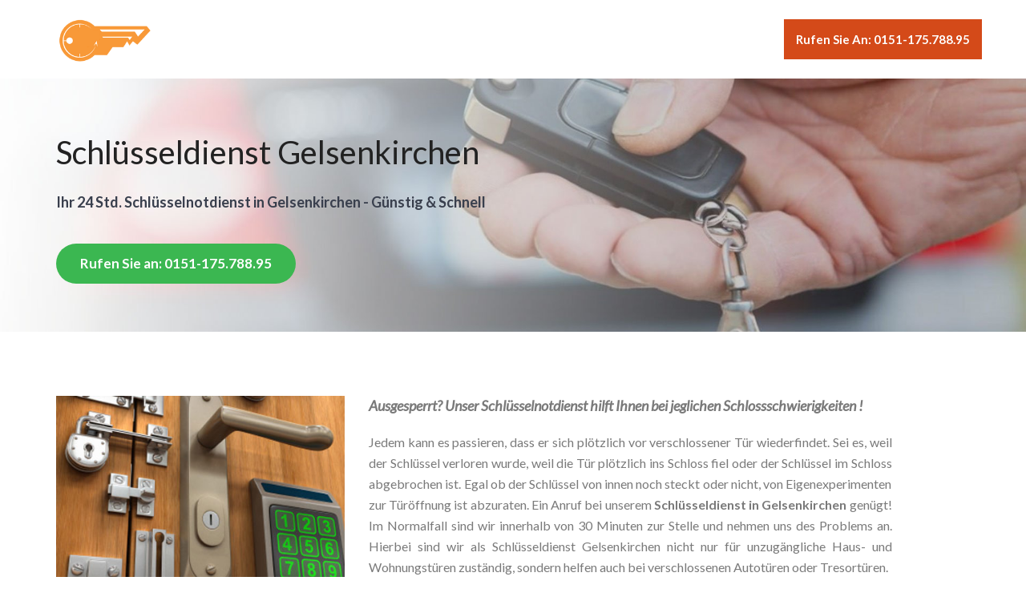

--- FILE ---
content_type: text/html; charset=UTF-8
request_url: https://schluesseldienst.work/gelsenkirchen
body_size: 13762
content:

<!DOCTYPE html>
<html lang="de-DE"> 
    <head>
        <meta charset="windows-1252">
        <meta http-equiv="X-UA-Compatible" content="IE=edge">
        <meta name="viewport" content="width=device-width, initial-scale=1">


<TITLE>Schl&uuml;sseldienst Gelsenkirchen -> Immer g&uuml;nstig, professionell & schnell</TITLE>
<META NAME="description" CONTENT="Schl&uuml;sseldienst Gelsenkirchen &#9742;  0151-175.788.95  &#9742; Wir sind Ihr g&uuml;nstiger und schneller Schl&uuml;ssel-Notdienst in Gelsenkirchen f&uuml;r T&uuml;r&ouml;ffnungen und Einbruchschutz-Sicherheitsberatungen">



<link rel="canonical" href="https://schluesseldienst.work/gelsenkirchen"/>
        <!-- Favicon -->
        <link rel="shortcut icon" href="../assets/images/favicon.png">

        <!-- Bootstrap -->
        <link href="../assets/bootstrap/css/bootstrap.min.css" rel="stylesheet">
        <link href="../assets/ionicons/css/ionicons.min.css" rel="stylesheet">        
        <link href="../assets/bower_components/flexslider/flexslider.css" rel="stylesheet">
        <!--main css file-->
        <link href="../assets/css/style.css" rel="stylesheet">
        <link href="../assets/css/color/blue.css" rel="stylesheet">
        <link href="../assets/css/responsive.css" rel="stylesheet">
	<link href="../DE/ratingfiles/ratings.css" rel="stylesheet" type="text/css" />
        <!-- HTML5 shim and Respond.js for IE8 support of HTML5 elements and media queries -->
        <!-- WARNING: Respond.js doesn't work if you view the page via file:// -->
        <!--[if lt IE 9]>
          <script src="https://oss.maxcdn.com/html5shiv/3.7.2/html5shiv.min.js"></script>
          <script src="https://oss.maxcdn.com/respond/1.4.2/respond.min.js"></script>
        <![endif]-->


<!-- Yandex.Metrika counter --> <script type="text/javascript" > (function(m,e,t,r,i,k,a){m[i]=m[i]||function(){(m[i].a=m[i].a||[]).push(arguments)}; m[i].l=1*new Date();k=e.createElement(t),a=e.getElementsByTagName(t)[0],k.async=1,k.src=r,a.parentNode.insertBefore(k,a)}) (window, document, "script", "https://cdn.jsdelivr.net/npm/yandex-metrica-watch/tag.js", "ym"); ym(53002741, "init", { clickmap:true, trackLinks:true, accurateTrackBounce:true, webvisor:true, trackHash:true }); </script> <noscript><div><img src="https://mc.yandex.ru/watch/53002741" style="position:absolute; left:-9999px;" alt="" /></div></noscript> <!-- /Yandex.Metrika counter -->
</head>

    <body data-spy="scroll">
        <!--pre-loader-->
        <div id="preloader"></div>
        <!--pre-loader-->
 

        <!--main menu-->
        <!-- Static navbar -->
        <header class="navbar navbar-inverse navbar-default navbar-fixed-top navbar-transparent">
            <div class="container">
                 
                <div class="navbar-header">
                     
                    <a class="navbar-brand" href="https://schluesseldienst.work"><img src="../assets/images/schluesseldienst.png" alt="schluesseldienst.work"></a>
                </div>
                <div id="navbar" class="navbar-collapse collapse">
                     

                    <ul class="nav navbar-nav navbar-right">
                        <li class=""><a href="tel:0151-175.788.95" class="btn btn-head">Rufen Sie an: 0151-175.788.95</a></li>
                    </ul>

                </div><!--/.nav-collapse -->

            </div><!--/.container-fluid -->
        </header>
        <!--end main menu-->

        <!--start header-->
        <section class="hero-screen background-2" id="home" data-stellar-background-ratio="0.5">
            <div class="container">
                <div class="row">

                    <div class="col-md-6 col-sm-6 col-xs-12 text-left xs-center">
                        <div class="space-60 hidden-xs hidden-sm"></div>

   
<h1>Schl&uuml;sseldienst Gelsenkirchen</h1>
<h2 class="sub-text" style="font-size: 18px;">Ihr 24 Std.   Schl&uuml;sselnotdienst in Gelsenkirchen - G&uuml;nstig & Schnell</h2>


   
                        <div class="buttons scroll-to">
                            <a href="tel:0151-175.788.95" class="btn btn-primary btn-lg btn-radius">Rufen Sie an: 0151-175.788.95</a>
                        </div>
                    </div>
                    
                   
                </div>
            </div>
        </section>
        <!--end main header-->  



           <section class="about-us " id="">
            <div class="space-80"></div>
            <div class="container">
                <div class="row">
                    <div class="col-sm-4">
                        
                        <img src="../assets/images/tueroeffnungen.png" alt="T&uuml;r&ouml;ffnungen vom Schl&uuml;sseldienst" class="img-responsive">

                    </div>
                    <div class="col-md-7 col-sm-8 col-xs-12">
                       <p class="lead"><strong>
  Ausgesperrt? Unser Schl&uuml;sselnotdienst hilft Ihnen bei jeglichen Schlossschwierigkeiten
  !
</strong>
                            </p>
                            <p style="text-align:justify;">
Jedem kann es passieren, dass er sich pl&ouml;tzlich vor verschlossener T&uuml;r wiederfindet. Sei es, weil der Schl&uuml;ssel verloren wurde, weil die T&uuml;r pl&ouml;tzlich 
ins Schloss fiel oder der Schl&uuml;ssel im Schloss abgebrochen ist. Egal ob der Schl&uuml;ssel von innen noch steckt oder nicht, von Eigenexperimenten zur 
T&uuml;r&ouml;ffnung ist abzuraten. Ein Anruf bei unserem <strong>Schl&uuml;sseldienst  in Gelsenkirchen</strong> gen&uuml;gt! Im Normalfall sind wir innerhalb von 30 Minuten 
zur Stelle und nehmen uns des Problems an. Hierbei sind wir als Schl&uuml;sseldienst  Gelsenkirchen nicht nur f&uuml;r unzug&auml;ngliche Haus- und Wohnungst&uuml;ren zust&auml;ndig, sondern helfen auch bei verschlossenen Autot&uuml;ren oder Tresort&uuml;ren.                        
                            </p>
                        
                        
                    </div>
                   
                </div>
            </div>
             <div class="space-60"></div>
        </section>

          <section class="features text-center gray-bg" id="features">
            <div class="space-80"></div>
            <div class="container">
 
<h3>Warum sollten Sie unsere Schl&uuml;sseldienst-Leistungen  in Gelsenkirchen in Anspruch nehmen?</h3>

                <div class="row">
                    <div class="col-md-4 col-sm-8 col-md-offset-0 col-sm-offset-2">
                        <div class="feature-item">
                            <i class="ion-speedometer"></i>
                            <h4>Schneller Not-Service</h4>
                            <p>Wir sind innerhalb von k&uuml;rzester Zeit bei Ihnen und leisten Ihnen eine schnelle Hilfe.</p>
                        </div>
                    </div>
                    <div class="col-md-4 col-sm-8 col-md-offset-0 col-sm-offset-2">
                        <div class="feature-item">
                            <i class="ion-wrench"></i>
                            <h4>Professionelle Hilfe</h4>
                            <p>Unsere Monteure helfen Ihnen schnell und kompetent durch jahrelange Erfahrung.</p>
                        </div>
                    </div>
                    <div class="col-md-4 col-sm-8 col-md-offset-0 col-sm-offset-2">
                        <div class="feature-item">
                            <i class="ion-cash"></i>
                            <h4>Faire Preise</h4>
                            <p>Wir helfen zu g&uuml;nstigen Preisen, da nur wirklich defekte Teile ausgetauscht werden.</p>
                        </div>
                    </div>
                </div>  <!-- /.row -->
                 
                 
            </div>
            <div class="space-80"></div>

            <div class="container">
                <div class="row">
                    <div class="col-sm-4">
                        
                        <img src="../assets/images/schluesselnotdienst.png" alt="Aufgaben f&uuml;r den Schl&uuml;sselnotdienst" class="img-responsive">

                    </div>
                    <div class="col-md-7 col-sm-8 col-xs-12 text-left">
                        
                        <div class="left-title margin-b-30">
<h2>Unsere weiteren Dienstleistungen</h2>
                        </div> 
<h3>Ein anderer Arbeitsbereich unseres  Dienstes  in Gelsenkirchen - Der Einbruchschutz</h3>
 <p style="text-align:justify;">
Die Entwicklung stagniert ebenso im Segment der Schlie&szlig;technik nicht.
 
Schlauen Kriminellen einen Schritt voraus zu sein ist ein anderer  Aspekt  unseres Services.
Zeitgem&auml;&szlig;e Kriminelle lassen sich von gew&ouml;hnlichen  Schlie&szlig;mechanismen nicht mehr parieren.
Vor diesem Hintergrund empfehlen wir Ihnen, sich ausf&uuml;hrlich  von unseren Fachm&auml;nnern  in Gelsenkirchen aufkl&auml;ren zu lassen.
Ehe das zugeschnittene Prozedere betreffend Ihres Schlie&szlig;systems diskutiert wird,  geht eine genaue Analyse der Sachverhalte vonstatten.
 
	Ebenso eine solide Sicherungsanlage kann durchaus noch zugeschnitten werden.
	</p>
                    </div>
                </div>
                <div class="row">
                    <div class="col-sm-4">
                        <img src="../assets/images/schluesseldienst-im-einsatz.png" alt="Schl&uuml;sseldienst im Einsatz" class="img-responsive">
                    </div>
                    <div class="col-md-7 col-sm-8 col-xs-12 text-left">
<h3>Was kostet  das - unser professioneller Service 
</h3>
 <p style="text-align:justify;">
Mit gro&szlig;er Wahrscheinlichkeit ist eine professionelle T&uuml;rnot&ouml;ffnung  in Gelsenkirchen sowie auch die fachgerechte Besprechung zu Ihrer Sicherheitstechnik preiswerter als Sie glauben!
Sprechen Sie uns im Vorfeld an  und wir schreiten erst zur Operation, wenn die finanziellen Standpunkte durchbesprochen wurden.
</p>
<h3>Gibt es andere noch etwas - unser Credo</h3>
 <p style="text-align:justify;">
Kundenzufriedenstellung und qualitativ hochwertige T&auml;tigkeit  zu anst&auml;ndigen Unkosten sind uns besonders wichtig.
Die Anstellung von stets fachm&auml;nnischem und ausgezeichnet trainiertem Personal ist unsere Gew&auml;hrleistung.
Besch&auml;digungen an T&uuml;r oder Schlo&szlig; zu verhindern, ist f&uuml;r uns h&ouml;chster Grundsatz, worauf ausgesprochen viel Augenmerk gelegt wird.
Grunds&auml;tzlich gelingt uns eine schadenfreie Eingangs&ouml;ffnung, unter Verwendung aktuellster Spezialwerkzeuge.
Unsere Spezialisten nehmen sich selbstverst&auml;ndlich Zeit f&uuml;r Sie und konsultiert ausdr&uuml;cklich, sowie unparteiisch zu allen Bedenken der Schlie&szlig;technik.
Bitte versuchen Sie unser Angebot und z&auml;hlen auch Sie k&uuml;nftig zu unserem zufriedenen Kundenkreis.
</p>
                   </div>
                </div>
 <p style="text-align:justify;">
Wir stehen Ihnen  in Gelsenkirchen pausenlos mit Rat und Tat zur Seite und freuen uns auf Ihren Anruf!
 </p>            </div>
             <div class="space-80"></div>
        </section>

 
        <!--Signup Form-->
        <section id="" class="cta  background-1">
            <div class="container">
                <div class="row">
                        
                    <div class="col-md-8 text-left">
                            
                            <h2 style="color: #fff;">Schnelle Hilfe vom Schl&uuml;sseldienst Gelsenkirchen</h2>
                            <p> Unsere freundlichen Monteure  in Gelsenkirchen helfen Ihnen im Notfall und dies schnell und g&uuml;nstig!</p>
                            <div class="space-30"></div>
                             <a href="tel:0151-175.788.95" class="btn btn-lg btn-primary btn-radius">Rufen Sie an: 0151-175.788.95</a>
                   </div>
                    <div class="col-md-4 col-sm-8 col-md-offset-0 col-sm-offset-2"><br>
                           
<div class="btn btn-lg btn-white btn-radius">
 <div class="srtgs" id="1"></div>
<div  itemscope itemtype="http://www.schema.org/LocalBusiness">
<meta itemprop="name" content="Schluesseldienst.work" />
<meta itemprop="email" content="info@schluesseldienst.work" />
<meta itemprop="url" content="https://schluesseldienst.work"/>
<meta itemprop="telephone" content="0151-175.788.95" />
<meta itemprop="image" content="https://schluesseldienst.work/assets/images/schluesseldienst.png" />
<div itemprop="aggregateRating" itemscope itemtype="http://www.schema.org/AggregateRating"> 
 <meta itemprop="itemReviewed" content="Schluesseldienst.work" />
 <span style="font-size: 12px">Unser Schl&uuml;sseldienst wurde durch</span>
 <span style="font-size: 12px" itemprop="ratingCount">165</span> 
 <span style="font-size: 12px"><br>Kunden bewertet mit</span>
 <span style="font-size: 12px" itemprop="ratingValue">4.8</span>
 <span style="font-size: 12px"> von </span>
 <span style="font-size: 12px" itemprop="bestRating">5</span>
 <span style="font-size: 12px" class="based-on">Sternen.<br></span> 
 <div align="right" style="font-size: 12px"><a href="../bewertung.php">Bewertung</a></div>        
 </div>
</div>
</div>


                    </div>

                </div>
            </div>
        </section>
        <!--end Signup Form-->





                <!--testimonials with slider-->
        <section id="testimonials" class="testimnials-slider" data-stellar-background-ratio="0.5" style="border-top: 5px solid #feb116">
            <div class="container">
                <div class="row">
                    <div class="col-md-12 text-center">
                        <div class="testimonial_slider">
                            <ul class="slides">

                                <li>
<strong>Postleitzahl-Bereiche vom Schl&uuml;sseldienst Gelsenkirchen:</strong> <p style="font-size: .67em; text-align:center; line-height:1.2;"> 45309, 45879, 45881, 45883, 45884, 45886, 45888, 45889, 45891, 45892, 45894, 45896, 45897, 45899, 45968         

           
<li><strong>Schl&uuml;sseldienst Gelsenkirchen in diesen Stra&szlig;en:</strong> Vogelsangstraße, Metterkampstraße, Im Quartiermeister, Schäferstraße, Gustav-Bär-Platz, Hertastraße, Uhlandstraße, Teltropsweg, Reinersweg, Elfriedenstraße, Ahlmannshof, Borkener Straße, Sparkassenstraße, Nienkampstraße, Am Schlagbaum, Gabelskamp, Fronenstraße, Feldhofstraße, Böningstraße, Haldenstraße, Weidekamp, Horster Straße, Feuerbachstraße, Kesselstraße, Westfalenstraße, Erichstraße, Rolandstraße, Terneddenstraße, Timmerbrinksweg, Gemenhof, Arndtstraße, Arminiusstraße, Brinkgartenstraße, Klockenbrink, Wallstraße, Turfstraße, Kiefernstraße, Tepeweg, Gewerkenstraße, Schwanenstraße, Franz-Hitze-Straße, Meraner Weg, Am Erlsberg, Grasreinerstraße, Gabelsbergerstraße, Siebenbürgenstraße, Flaßkampstraße, Lohmannshof, Elfenstraße, Erlestraße, Robertsweg, Boystraße, Arenaring 1, Schwindstraße, Braukämperhof, Hausfeld, Wildroßstraße, Schötmarer Straße, Große Hauwe, Lüttinghofallee, Evastraße, Kleiststraße, Küppersbuschstraße, Am Stadtgarten, Am Fettingkotten, Sedanstraße, Helenenweg, Luciagasse, Hohoffstraße, Am Rundhöfchen, Emmericher Straße, Schimmelstraße, Russellplatz, Kleine Heidestraße, Antonstraße, Manfredstraße, Abbendieksweg, Thomasstraße, Kanzlerstraße, Im Eichkamp, Am Kinnbach, Duvenacker, Plaggenweg, Flurstraße, Am Stadtwald, Borgmannshof, Hedwigstraße, Dorotheenstraße, Ahstraße, Amselweg, Am Luftschacht, Kirschblütenweg, Albenhausenstraße, Marienburger Straße, Delbrückstraße, Achternbergstraße, Blumenstraße, Hollacker, Nottkamphof, Dennewitzstraße, Regensburger Straße, Tilsiter Straße, Schemannstraße, Am Dördelmannshof, Alfred-Zingler-Straße, Grimberger Allee, Mährfeldstraße, Schachtweg, Kneebuschstraße, Goldbergplatz, Zollvereinstraße, Großmarkt, Bahnhofsvorplatz, Böckerstraße, Schlesischer Ring, Coburger Straße, Holtkamp, Sophienweg, Nienborger Weg, Hammerschmidtstraße, Rohlingstraße, Gießerstraße, Roßkamp, Uhlenwinkel, Landgrafenstraße, Friedrichstraße, Harpenstraße, Frankfurter Straße, Schützenstraße, Rüttgergasse, Hesterkampsweg, Johannastraße, Kopernikusstraße, Billerbecker Straße, Am Bahnhof, Ellaweg, Teplitzer Straße, Teichstraße, Seestraße, Angerweg, Am Schloßpark, Johann-Strauß-Weg, An der Rennbahn, Birkenkamp, Magdeburger Straße, Gecksheide, Wallheckenweg, Hohenstaufenallee, Rheinische Straße, Cranger Straße, Schüfflerheide, Wirknerstraße, Stettiner Straße, August-Brust-Straße, Bußmannstraße, Polsumer Straße, Lehenstraße, Ziegelstraße, Sauerlandstraße, Westerholter Straße, Mühlenbruchstraße, Im Eichholz, Möllerstraße, Velsenstraße, Nordstraße, Hans-Böckler-Allee, Ortelsburger Straße, Biele, Kristensweg, Röckskamp, Fohlenstraße, Gräffstraße, Am Katharinenwäldchen, Stallbergshof, Humboldtstraße, Grasmückenweg, Kupfergasse, Helenenstraße, Höchste Straße, Ochtruper Weg, Heihoffsweg, Schwäbische Straße, Ostfalenstraße, Rohlinghof, Sophienaustraße, Metzer Straße, Ihmenkampsweg, Bahnhofstraße, Grothusstraße, Jenbacher Straße, Ottilienstraße, Emmastraße, Scharbrink, Vom-Stein-Straße, Forstweg, Im Bockenfeld, Sankt-Barbara-Straße, Rotthauser Straße, Margaretenhof, Rottmannsiepe, Neustadtplatz, Wedelstaedtstraße, Werftstraße, Ackerstraße, Liegnitzer Straße, Wiesmannstraße, Insterburger Straße, Moritzstraße, Volminghof, Finefrau, Schüttlakenstraße, Schalker Straße, Blumendelle, Hüttweg, Hüttwiese, Im Föckingsfeld, Altes Pastorat, Gildenstraße, Feldmarkstraße, Johannesstraße, Turmstraße, Rottwinkel, Rückertstraße, Kortmannstraße, Schreinerstraße, Pommernstraße, Striegauer Weg, Asbeckstraße, Engernstraße, Grünstraße, Am Schäperskotten, Königswiese, Hagenbredde, Erlenkamp, Kiebitzstraße, Krummer Weg, Wiehagen, Harthorststraße, Gubener Straße, An der Ziegelei, Hobackestraße, Bettinaweg, Schoppenkamp, Burgsteinfurter Straße, Kistenweg, Parallelstraße, Schwarzer Weg, Ekhofstraße, Fichtenstraße, Oberfeldinger Straße, Krammwinkel, Claesdelle, Bozener Straße, Knippinckstraße, Poststraße, Hölscherstraße, Horstmarer Weg, Alfredstraße, Auf der Kämpe, Auf Böhlingshof, Florastraße, Grimbergstraße, Vandalenstraße, Grenzwinkel, Damaschkestraße, Rotthauser Markt, Kleine Sichel, Annaweg, Pottenort, Arminstraße, Hechelstraße, Schellstraße, Angerburger Straße, Lazarettstraße, Barenscheidstraße, Rügenstraße, Paulinenstraße, Nienhofstraße, Sonnenscheinstraße, Bruchstraße, Helene-Weber-Weg, Graslitzer Straße, Augustin-Wibbelt-Straße, Urban-von-Vorst-Weg, Pantaleonshof, Koesfeld, Am Feldbusch, Leipziger Straße, Querschlag, Valentinstraße, Laarstraße, Rudolfstraße, Paulstraße, Preußenstraße, Benzstraße, Vohwinkelstraße, Chaudronstraße, Ulmenstraße, Bruktererstraße, Op de Bredde, Wortmannshof, Prinzenstraße, Darler Heide, Auguststraße, Arenaring, Am Stadthafen, Flöz Dickebank, Hultschiner Straße, Fürstenbergstraße, Holbeinstraße, Wielandstraße, Emilienstraße, Hölting, Große Sichel, Schlüterstraße, Carl-Mosterts-Straße, Altendorfer Straße, Auf'm Wasserkamp, Hövelmannstraße, Ostring, Gretchenweg, Zur Lohmühle, Kalthofstraße, Bismarckstraße, Denneborgsweg, In den Erlen, Nikolaus-Ehlen-Straße, Dickmannsweg, Seppenrader Straße, Buer-Gladbecker-Straße, Wilhelm-Johow-Straße, Breslauer Straße, Scharenweg, Willy-Brandt-Allee, Hermann-Löns-Straße, Kösliner Straße, Marie-Juchacz-Weg, Königsberger Straße, Brößweg, Schonnebecker Straße, Im Spaten, Hermannstraße, Herzogstraße, Meinberger Straße, Blomberger Weg, Burgmühlenhof, Hegemannsweg, Beckmannsweg, Hauffstraße, Von-der-Recke-Straße, Schultestraße, Peterstraße, Juliusweg, Sutumer Brücken, Kattegatstraße, Hattinger Straße, Josefinenstraße, Neumarkt, Weskampstraße, Raiffeisenstraße, Beskenstraße, Krähenbrinkstraße, Lothringer Straße, Schumannstraße, Kurze Straße, Edgarstraße, Immermannstraße, Kriemhildstraße, Wandelsweg, Drakestraße, Tannenbergstraße, Bürgerstraße, Karl-Meyer-Straße, Bergackerstraße, Im Gartenbruch, Holtwiesche, Devensstraße, Chattenstraße, Dammstraße, Fette Wiese, Paul-Schossier-Weg, Robert-Schmidt-Straße, Arenfelsstraße, Rockenstraße, Hubertushof, Heinrich-Lackmann-Straße, Beisenstraße, Halterner Straße, Braukämperstraße, Rothemannstraße, Amalienstraße, Kraspothshöhe, Eickenscheidtstraße, Am Graffweg, Josef-Breuckmann-Weg, Driburger Straße, Cheruskerstraße, Lohebleckstraße, Pawiker Straße, Am Eichenbusch, Parkallee, Bruchwiesenweg, Heimgarten, Pannschoppenstraße, Robinienhof, Borgswiese, Lindemannsweg, Holthauser Straße, Väthstraße, Kolbstraße, Schernerweg, Gysenbergstraße, Tönshof, Schönauer Straße, In der Luchte, Mittelstraße, Eibenstraße, Eggemannstraße, Gerhardstraße, Buschgrundstraße, Brinkmannsweg, Salzufler Straße, Ludwig-Erhard-Straße, Lippspringer Straße, Heistraße, Steinheimer Straße, Schmiedestraße, Bromberger Straße, Flöz Sonnenschein, Görtzhof, Mittorpstraße, Kalverkampsweg, Am Spritzenhaus, Gräftenhof, Weißenburger Straße, Bottroper Straße, Strumannstraße, Hohenzollernstraße, Brockskampweg, Robergstraße, Hertener Straße, Marthaweg, Rottstraße, Schubertstraße, Vredener Straße, Scheideweg, Erigasse, Antoniusstraße, Wörthstraße, Fennbusch, Bussardhof, Agnesstraße, Im Meldegang, Kaulbachstraße, Theodor-Fliedner-Straße, Herkendellstraße, Drechslerstraße, In der Ruenhege, Hügelstraße, Ferdinandstraße, Lengericher Straße, Düppelstraße, Hohenfriedberger Straße, Albrechtstraße, Schievenstraße, Vattmannstraße, Buerer Straße, Möllmannsweg, Hugostraße, Kufsteiner Straße, Hüller Mühle, Deichstraße, Kühlingsweg, Rungenbergstraße, Kornkamp, Weidenstraße, Pierenkemperstraße, Wacholderstraße, Hansemannstraße, Lüdemannsweg, Lilienthalstraße, Alter Schulgarten, Pothmannstraße, Ludwig-Dürr-Weg, Spinnstuhl, Kirchstraße, Eulenbusch, Nollendorfstraße, Büscherstraße, Oswaldstraße, Egerplatz, Im Mühlenfeld, Elsässer Straße, Möntingplatz, Friesenstraße, Hasseler Straße, Hestermannstraße, Auf der Reihe, Walpurgisstraße, Braunschweiger Straße, Theodorstraße, Schillerstraße, Strumannshof, Idastraße, Niermannsweg, Zum Ehrenmal, Heßlerstraße, Alleestraße, Grabbestraße, Kückelmannshof, An den Flachskuhlen, Hafenstraße, Borkenbergestraße, Im Binsenkamp, Hafenbahnstraße, Alexander-von-Humboldt-Straße, Winkelbuschweg, Grillostraße, Heidestraße, Rosenstraße, Flachsbachstraße, Asternwinkel, Trinenkamp, Ovellackerhof, Mathiasweg, Abbendiekshof, Knappschaftsstraße, Torgauer Straße, Neumarktgasse, Bertastraße, Nordring, Waltraudstraße, Mühlenstraße, Caubstraße, Am Schillerplatz, Markusstraße, Ressestraße, Siegfriedstraße, Wiesenstraße, Bokermühlstraße, Seitenstraße, Jägerstraße, Lenaustraße, Sentaweg, In der Heide, Woerdestraße, Johannstraße, Grollmannstraße, Mühlbachstraße, Bühlweg, Rheinelbestraße, Schulz-Briesen-Straße, Leinstraße, Emschermulde, Ekertstraße, Allmendenweg, Oststraße, Marschallstraße, Jahnstraße, Kreuzstraße, Sandstraße, Pastor-Franke-Straße, Sellmannsbachstraße, Wendenhof, Meisterweg, Torstraße, Eulerstraße, Kleiweg, Zum Markt, Windhukstraße, Giebelstraße, Hardenbergstraße, Möckernstraße, Engelbertstraße, Skagerrakstraße, Stockacker, Voßweg, Otto-Hue-Straße, Laurentiushöfe, Goldbergstraße, Pannhütte, Löchter, Pfefferackerstraße, Rochusgasse, Schlosserstraße, Trautenauer Straße, Akazienstraße, Siepenstraße, Arnoldstraße, Blindestraße, Marienhof, Straßburger Weg, Wolfstraße, Baulandstraße, Freytagstraße, Lindenstraße, Pfalzstraße, Hansastraße, Riddershof, Schwarzbachstraße, Alter Markt, Hoffeldstraße, Brunhildenweg, Klarastraße, Altmarkt, Grabenstraße, Schevenstraße, Xantener Straße, Am Picksmühlenteich, Kampstraße, Zweckeler Straße, Gartmannshof, Lessingstraße, Halfmannsweg, Bogenstraße, Schmalhorststraße, Heinrichstraße, Terkampstraße, Richardstraße, Gedingeweg, Kleine Kolonie, Josefstraße, Robert-Koch-Straße, Haydnstraße, Vittinghoff-Siedlung, Wilhelm-Busch-Straße, Lindenhof, Fischerstraße, Festweg, Pastoratstraße, Arendtstraße, Wembkenstraße, Ehmsenhof, Am Wildgatter, Dillbrinkstraße, Knappenstraße, Giselaweg, Klusenkamp, Geschwisterstraße, Oekentorpsweg, Walpurgishof, Egonstraße, Schlagenheide, Heegestraße, Pauluskirchplatz, Südstraße, Propst-Wenker-Straße, Hochkampstraße, Haus-Hamm-Straße, Adlerstraße, Ludgeristraße, Lerckenshof, Steinmetzstraße, Wilhelminenstraße, Sutumerfeldstraße, Devesestraße, Am Echstekamp, Olfener Straße, Im Kämpchen, Urbanusstraße, Ibbenbürener Straße, Reckfeldstraße, Laurentiusstraße, Adenauerallee, Bachstelzenweg, Holtkamphof, Schöffenstraße, Allensteiner Straße, Lange Straße, Fürstinnenhof, Im Busche, Schwedenstraße, Nüthenshof, Karlstraße, Strickerstraße, Dieselstraße, Strundenstraße, Im Lindacker, Sankt-Urbanus-Kirchplatz, Steinfurthhof, Eckenerstraße, Ludwig-Richter-Straße, Baldurstraße, Haunerfeldstraße, Kronprinzenstraße, Zum Lanferbach, Brunostraße, Marienfriedstraße, Hasloher Weg, Iltisweg, Nattmannsweg, Ophofstraße, Vestische Straße, Kilianstraße, Kurt-Schumacher-Straße, Exterbruch, Am Spinnweg, Flachsstraße, Koppelstraße, Hubertusstraße, Im Duggenbusch, Hohensteiner Straße, Remmelskamp, Claire-Waldoff-Straße, Julius-Frisch-Straße, Schlägelstraße, Im Rocken, Luitpoldstraße, Franziskusstraße, Flachshof, Luisenstraße, Franzstraße, Hoffmannstraße, Am Freistuhl, Alter Plutoweg, Dürerstraße, Eschweilerstraße, Heimat, Olgastraße, Linnenkampshof, Posener Straße, Auf der Hardt, Auf dem Graskamp, Pastor-Saß-Straße, Rühlsheide, Brockhoffstraße, Heysestraße, Legdener Straße, Zweihäuserweg, Viktoriastraße, Herner Straße, Taubenstraße, Fürstenbergsiedlung, Fritz-Reuter-Straße, Magdalenenstraße, Emanuelstraße, Märkische Straße, Hanfstraße, Hüttenstraße, Gorch-Fock-Weg, Hanfhof, Am Stäfflingshof, Elisenstraße, Almastraße, Hildegardstraße, Gerhart-Hauptmann-Straße, Wiedehopfstraße, Berkelstraße, Emker Rott, Ottestraße, Andreasstraße, Fuchsloch, Lucasstraße, Steinfurthstraße, Zum Rungenberg, Wodanstraße, Wildenbruchstraße, Overhofstraße, Brunnengasse, Erdbrüggenstraße, Iburger Straße, Zeppelinallee, Fleischerstraße, Kranefeldstraße, Burgstraße, Greifswalder Straße, Waterbergstraße, Lüttkebergstraße, Horner Straße, Daimlerstraße, Schüngelkamp, Niefeldstraße, Am Goldberg, Schüngelbergstraße, Johanniterstraße, Sternstraße, Aschenbrockallee, Dessauerstraße, Kirchhellenstraße, Zehntenstraße, Alsenstraße, Reginaweg, Hördeweg, Im Bahnwinkel, Diesterwegstraße, Cäcilienhof, Bruchwiesenring, Kleiner Kamp, Zum Vestiaturm, Hochstraße, Nateweg, Hedwigplatz, Melanchthonstraße, Heinrich-Heine-Straße, Ginsterweg, Hollmannsweg, Schmelzerstraße, Cäcilienstraße, Spichernstraße, Tiefbachstraße, Im Kerkenbusch, Heidelberger Straße, Sudetenstraße, Ernestinenstraße, Stephanstraße, Hochofenstraße, Bülsestraße, Neustraße, Verbindungsstraße, Hobergstraße, Ahornstraße, Wildbahn, Wittekindstraße, Löchtergarten, Metelener Weg, Kolberger Straße, Glückaufstraße, Auf dem Dreisch, Surkampstraße, Tangastraße, Von-Schenkendorf-Straße, Stegemannsweg, Beethovenstraße, Uhlenbrockstraße, Mannesmannstraße, Schwarzmühlenstraße, Uhustraße, Küpershof, Nikolaus-Groß-Straße, Feldhauser Straße, Belforter Straße, Münchener Straße, Wiemannsweg, Surressestraße, Koloniestraße, Ilsegasse, Eppmannsweg, Grieseplatz, Schmidtmannstraße, Gartenkamp, Springemarkt, Vierhöfeweg, Bechsteinstraße, Andersenstraße, Im Brömm, Wickingstraße, Stadtlohner Straße, Kanalstraße, Katzbachstraße, Franzisstraße, Hülser Straße, Adalbertstraße, Overwegstraße, Görresstraße, Brauckstraße, Röhrenstraße, Weberstraße, Erlenbruch, Im Hufschmied, Kuhlmannsweg, Kärntener Ring, Tulpenwinkel, Dörmannsweg, Am Schlachthof, Deutzer Straße, Poensgenstraße, Schlanger Straße, Ludwigstraße, Hiberniastraße, Bochumer Straße, Kettelerstraße, Kleine Straße, Eschfeldstraße, Frankampstraße, Liboriusstraße, Heckenstraße, Schulte-im-Hofe-Platz, Albertstraße, Goldammerweg, Dachsweg, Am Markenwald, Herzfelder Straße, An der Brache, Backemstraße, Ossenkamp, Dickampshof, Gronauer Straße, Boniver Straße, Winkelmannshof, Lückshofstraße, Honigmannstraße, Maybachstraße, Hahnenbachstraße, Flutgrabenweg, Nelkenwinkel, Uechtingstraße, Telgter Straße, Hartmannstraße, Marienstraße, Heinrichplatz, ßckendorfer Straße, Georgstraße, Vereinsstraße, Steigerstraße, Teutstraße, Waterloostraße, Grothofsweg, Koststraße, Theodor-Otte-Straße, Ilsestraße, Im Bühl, Adamshof, Möckernhof, Am Südfriedhof, Am Rosenhügel, Margarete-Haferkamp-Straße, Langemarckstraße, Werdener Straße, Sydowstraße, Dorstener Straße, Westfalenplatz, Robert-Geritzmann-Höfe, Düsingweg, Spindelstraße, Lützowstraße, Markgrafenstraße, Im Rosenhag, Eichenstraße, Marderweg, Nienhausenstraße, Gasstraße, Marktstraße, Irmgardstraße, Hagemannshof, Frobeniusstraße, Spiekermannstraße, Fersenbruch, Scherkampsweg, Feldhag, Karnaper Straße, Lärchenstraße, Am Wedem, Friedhofstraße, Lembecker Straße, Mulvanystraße, Droste-Hülshoff-Straße, Falbenstraße, Nollenpad, Greitenhuck, Kolmarstraße, Im Sundern, Brauckmannsweg, Emdener Straße, Innsbrucker Straße, Forsthauswinkel, Wetterstraße, Ulrichstraße, Gudrunweg, Schweidnitzer Straße, Funkenburg, Wanner Straße, Imbuschstraße, Haverkampstraße, Nollenlinde, Gantenbergsweg, Weindorfstraße, Blindschacht, Darler Straße, Zum Bauverein, Branderheide, Elbinger Weg, Luggendelle, Goethestraße, Grüner Weg, Sachsenstraße, Memeler Straße, Eichendorffstraße, Wittenberger Straße, Sellhorststraße, Dülmener Straße, Bergkamp, Zum Hauptfriedhof, Grawenhof, Schinkelstraße, Propsteiweg, Hüller Straße, Lüttinghofstraße, Ottostraße, Springbachgasse, Schmollerstraße, Paul-Klee-Straße, Breilstraße, Warendorfer Straße, Oberscholvener Straße, Margaretenstraße, Mausegatt, Schnorrstraße, Obererle, Haselnußweg, Detmolder Straße, Grütershof, Emmyweg, Thorner Platz, Löhstraße, Ovellackerweg, Weseler Straße, Middelicher Straße, Rekenhof, Paulusstraße, Hasenbaum, Wetterweg, Brennenkampstraße, Marferdingstraße, Reichenberger Straße, Bannizastraße, Garnstraße, Dörnenkampsweg, Am Hesterkamp, Sperberstraße, Weidwall, Maelostraße, Beckeradsdelle, Rembrandtstraße, Röttgersweg, Schlenkhoffstraße, Junkerweg, Karl-Schwesig-Straße, An den Schleusen, Osterfeldstraße, Elsa-Brandström-Straße, Frankenhof, Am Maibusch, Nesselrodeweg, Industriestraße, Brückenstraße, Haidekamp, Katernberger Straße, Krayer Straße, Drosteweg, Im Winkel, Schloß Grimberg, Backskamp, Hagebuttenstraße, Königgrätzer Straße, Saarbrücker Straße, Ottilienaustraße, Ebertstraße, Sperlingsgasse, Tiemannsweg, Dickampstraße, Uteweg, Emmerskamp, Im Lörenkamp, Maximilianstraße, Schaffrathstraße, Stiftstraße, Hippolytusstraße, Femestraße, Ebersteinstraße, Hüchtebrockstraße, Kannenstraße, Lohfeldstraße, An der Landwehr, Kurfürstenstraße, Munckelstraße, Am Schifersberg, Zechenstraße, Plauener Straße, Waldemarstraße, Flöttestraße, Möntingstraße, Brockskamp, Baumeistersweg, Althoffstraße, Hellkampstraße, Alldieckstraße, Uferstraße, Boberstraße, Burgmühlenweg, Börnestraße, Romanusstraße, Strauchweg, Aldenhofstraße, Essener Straße, Ingridstraße, Bockelkampshof, Plutostraße, Schleusenstraße, Ahauser Straße, Leuthenstraße, Stralsunder Straße, Grimmstraße, Krahwinkel, Klosterstraße, Kerkhofsweg, Steeler Straße, Flöz Gretchen, Wittener Straße, Bocholter Straße, Lohmühlenstraße, Klapheckenhof, Bergmannsglückstraße, Linnenbrinksweg, Roeckstraße, Raesfelder Straße, Pöppinghausstraße, Kronenstraße, Friedenstraße, Greitenstieg, Hauptstraße, Laarmannshof, Ellinghorst, Westerkappelner Straße, Breite Straße, Freiligrathstraße, Herforder Straße, Gottfriedstraße, Büningshof, Ulfkotter Straße, Scheffelstraße, Danziger Straße, Im Neuen Kamp, Barntruper Straße, Schlangenwallstraße, Liebfrauenstraße, Fröbelstraße, Christinenstraße, Steinrottstraße, Rupenburgstraße, Buerelterstraße, Nansenstraße, Holtgrawenstraße, Lüthgenstraße, Buddestraße, Bergstraße, Wittkampstraße, Pillauer Weg, Düttingstraße, Stifterstraße, Diesingweg, Coesfelder Straße, Stratmannshof, Mehringstraße, Wulfenhof, Linnefantstraße, Stolzestraße, Thomas-Morus-Weg, Schillstraße, Virchowstraße, Bachstraße, Bronnerstraße, Nettelbuschweg, Munscheidstraße, Brennackerstraße, Bleckstraße, Udostraße, Oskarstraße, Am Bergerot, Sobbehof, Eduardstraße, Am Koprath, Landecker Straße, Mentzelstraße, Gertrudstraße, Krokuswinkel, Osterkampsweg, Kostgenstraße, Meisenweg, Hagenstraße, Auf dem Bettau, Bunzlauer Straße, Auf dem Winkel, Wittkampshof, Ortrudstraße, Neidenburger Straße, Bergmannstraße, Fürstinnenstraße, Emscherstraße, Händelstraße, Wilhelmine-Victoria-Straße, Tondernstraße, Fünfhäuserweg, Ruhrstraße, Henri-Dunant-Straße, Kleine Emscherstraße, Paßmannstraße, Urnenfeldstraße, Eylauer Ring, Buschweg, Stormstraße, Hakenstraße, Krachtstraße, Gustavstraße, Feldstraße, Pfeilstraße, Franz-Bielefeld-Straße, August-Schmidt-Platz, Im Emscherbruch, Dresdener Straße, Dornstraße, Nordsternstraße, Mörikestraße, Gartenstraße, Voehdestraße, Bornstraße, Lockhofstraße, Am Mühlenteich, Ringstraße, Im Schlienkamp, Timpenkamp, Wallotstraße, Schlesierstraße, Rheiner Straße, Ravensbergstraße, Unkelstraße, Emil-Zimmermann-Allee, Leithestraße, Malteserstraße, Frankenstraße, Niggemeyerstraße, Jägerfort, Consolstraße, Am Kampholz, Hegerothsweg, Brakestraße, Jakobstraße, Roggenkampsweg, Von-Oven-Straße, Kapellenstraße, Kampmannsweg, Hüssener Straße, Zimmerstraße, Schwalbenstraße, Bärenkampstraße, Wiebringhausstraße, Steinkuhle, Am Bugapark, Am Alten Wasserwerk, Geusenkamp, Buchenstraße, Ernst-Max-Gey-Straße, Brahmshof, Walzerstraße, Im Hirschwinkel, Herbertstraße, Waldstraße, Wegenerstraße, Auf dem Schollbruch, Lasthausstraße, Vinckestraße, Sondernkamp, Buchfinkenweg, Neuer Weg, Schalker Markt, Holzbachstraße, De-la-Chevallerie-Straße, Gotenstraße, Rudelgasse, Heinrich-Brandhoff-Straße, Lemgoer Straße, Brüggemannstraße, Dahlacker, Anholter Straße, Beckeradstraße, Springestraße, Hinter Behmers Hof, Lösterfeldweg, Marbeckhof, Germanenstraße, Schloßstraße, Münsterstraße, Katharinastraße, Elisabethstraße, Dickampsweg, Herdstraße, Recklinghauser Straße, Blackmannshof, Vogelherd, Herderstraße, Drosselgasse, Querstraße, Cottbuser Straße, Kleine Hauwe, Hilgenboomstraße, Rademachersweg, Hölderlinstraße, Marler Straße, Grenzstraße, Markgrafenhof, Ewaldstraße, Sienbeckstraße, Ostermannstraße, Talstraße, Sellmannshof, Ostpreußenstraße, Raabestraße, Wetterschacht, Lortzingstraße, Nottkampstraße, Ortbeckstraße, Ernst-Kuzorra-Platz, Tossestraße, An der Gräfte, Krefelder Straße, Gallwiestraße, Am Dahlbusch, Ehmsenstraße, Filchnerstraße, Wilhelmstraße, Bahnstraße, Horster Mark, Moorkampstraße, Ravenbusch, Manusstraße, Parkstraße, Leinhof, Tecklenburger Straße, Körnerstraße, Hackhorststraße, Huelsmannstraße, Alemannenstraße, Rombergskamp, Tomsonstraße, Rappenstraße, Karl-Wagenfeld-Weg, Lanferbruchstraße, Mechtenbergstraße, Richard-Wagner-Straße, Augustastraße, Nollenkamp, Am Markt, Fasanenstraße, Albert-Schweitzer-Straße, Rathausplatz, Agathagasse, Lisztstraße, Knappschaftshof, Hans-Sachs-Straße, Bösingfelder Straße, Breddestraße, Pramestraße, Karolinenstraße, Braubauerschaft, Cramerweg, Dettmershof, Goorshof, Habichtsweg, Howeg, Klowerkamp, An der Friedweide, Markenstraße, Mozartstraße, Sonnenhof, Kämpershof, Husemannstraße, Ruhrstraße 3, Mathildenweg, Angelnstraße, Ritterstraße, Rudolf-Bertram-Platz, Schulstraße, Bulmker Straße, Phönixstraße, Oemkenstraße, Königstraße, Isoldenstraße, Weststraße, Konradstraße, Neuhüller Straße, Finkenweg, Endemannstraße, Marienweg,  ...
</p></li>     
                       
                                <li>


<a href="https://schluesseldienst.work/hagen" title="Schl&uuml;sseldienst Hagen">Schl&uuml;sseldienst Hagen</a>: Unsere Monteure sind auch in Hagen f&uuml;r Sie da.<br>
<a href="https://schluesseldienst.work/solingen" title="Schl&uuml;sseldienst Solingen">Schl&uuml;sseldienst Solingen</a>: Unsere Monteure sind auch in Solingen f&uuml;r Sie da.<br>
<a href="https://schluesseldienst.work/remscheid" title="Schl&uuml;sseldienst Remscheid">Schl&uuml;sseldienst Remscheid</a>: Unsere Monteure sind auch in Remscheid f&uuml;r Sie da.<br>
<a href="https://schluesseldienst.work/oberhausen" title="Schl&uuml;sseldienst Oberhausen">Schl&uuml;sseldienst Oberhausen</a>: Unsere Monteure sind auch in Oberhausen f&uuml;r Sie da.<br>
<a href="https://schluesseldienst.work/muenster" title="Schl&uuml;sseldienst Münster">Schl&uuml;sseldienst Münster</a>: Unsere Monteure sind auch in Münster f&uuml;r Sie da.<br>
<a href="https://schluesseldienst.work/muelheim-an-der-ruhr" title="Schl&uuml;sseldienst Mülheim an der Ruhr">Schl&uuml;sseldienst Mülheim an der Ruhr</a>: Unsere Monteure sind auch in Mülheim an der Ruhr f&uuml;r Sie da.<br>
<a href="https://schluesseldienst.work/moenchengladbach" title="Schl&uuml;sseldienst Mönchengladbach">Schl&uuml;sseldienst Mönchengladbach</a>: Unsere Monteure sind auch in Mönchengladbach f&uuml;r Sie da.<br>
<a href="https://schluesseldienst.work/leverkusen" title="Schl&uuml;sseldienst Leverkusen">Schl&uuml;sseldienst Leverkusen</a>: Unsere Monteure sind auch in Leverkusen f&uuml;r Sie da.<br>
<a href="https://schluesseldienst.work/krefeld" title="Schl&uuml;sseldienst Krefeld">Schl&uuml;sseldienst Krefeld</a>: Unsere Monteure sind auch in Krefeld f&uuml;r Sie da.<br>
<a href="https://schluesseldienst.work/koeln" title="Schl&uuml;sseldienst Köln">Schl&uuml;sseldienst Köln</a>: Unsere Monteure sind auch in Köln f&uuml;r Sie da.<br>
<a href="https://schluesseldienst.work/herne" title="Schl&uuml;sseldienst Herne">Schl&uuml;sseldienst Herne</a>: Unsere Monteure sind auch in Herne f&uuml;r Sie da.<br>
<a href="https://schluesseldienst.work/hamm" title="Schl&uuml;sseldienst Hamm">Schl&uuml;sseldienst Hamm</a>: Unsere Monteure sind auch in Hamm f&uuml;r Sie da.<br>
<a href="https://schluesseldienst.work/wuppertal" title="Schl&uuml;sseldienst Wuppertal">Schl&uuml;sseldienst Wuppertal</a>: Unsere Monteure sind auch in Wuppertal f&uuml;r Sie da.<br>
<a href="https://schluesseldienst.work/essen" title="Schl&uuml;sseldienst Essen">Schl&uuml;sseldienst Essen</a>: Unsere Monteure sind auch in Essen f&uuml;r Sie da.<br> 
<a href="https://schluesseldienst.work/duisburg" title="Schl&uuml;sseldienst Duisburg">Schl&uuml;sseldienst Duisburg</a>: Unsere Monteure sind auch in Duisburg f&uuml;r Sie da.<br> 
<a href="https://schluesseldienst.work/duesseldorf" title="Schl&uuml;sseldienst Düsseldorf">Schl&uuml;sseldienst Düsseldorf</a>: Unsere Monteure sind auch in Düsseldorf f&uuml;r Sie da.<br> 
<a href="https://schluesseldienst.work/dortmund" title="Schl&uuml;sseldienst Dortmund">Schl&uuml;sseldienst Dortmund</a>: Unsere Monteure sind auch in Dortmund f&uuml;r Sie da.<br> 
<a href="https://schluesseldienst.work/bottrop" title="Schl&uuml;sseldienst Bottrop">Schl&uuml;sseldienst Bottrop</a>: Unsere Monteure sind auch in Bottrop f&uuml;r Sie da.<br> 
<a href="https://schluesseldienst.work/bonn" title="Schl&uuml;sseldienst Bonn">Schl&uuml;sseldienst Bonn</a>: Unsere Monteure sind auch in Bonn f&uuml;r Sie da.<br> 
<a href="https://schluesseldienst.work/bochum" title="Schl&uuml;sseldienst Bochum">Schl&uuml;sseldienst Bochum</a>: Unsere Monteure sind auch in Bochum f&uuml;r Sie da.<br> 
<a href="https://schluesseldienst.work/bielefeld" title="Schl&uuml;sseldienst Bielefeld">Schl&uuml;sseldienst Bielefeld</a>: Unsere Monteure sind auch in Bielefeld f&uuml;r Sie da.<br> 
                                </li>
 
                                <li>

<br><A class="catrow" HREF="https://schluesseldienst.work/deutschland" title="Deutschland">Deutschland</A> &raquo; <A HREF="https://schluesseldienst.work/nordrhein-westfalen" class="catrow" title="Nordrhein-Westfalen">Nordrhein-Westfalen</A> &raquo; Gelsenkirchen
                                </li>
                            </ul>
                        </div>
                    </div>
                </div>
            </div>
        </section>
        <!--testimonials with slider end-->




        <!--footer start-->
        <footer id="footer" class="footer">
            
            <div class="footerbottom">
                <div class="space-20"></div>
                    &copy; Copyright 2017 - 2026 <a href="../impressum.php"><i class="ion-information"></i></a> <a href="../blog/">Schluesseldienst.work</a>
                <div class="space-20"></div>
            </div>
        </footer>
        <!--footer end-->
 

 
        <!--back to top-->
        <a href="#" class="scrollToTop"><i class="ion-android-arrow-dropup-circle"></i></a>
        <!--back to top end-->

     
        <!-- Jquery and Js Plugins -->
        <script src="../assets/bower_components/jquery/dist/jquery.min.js"></script>
        <script src="../assets/js/jquery-migrate.min.js"></script>
        <script src="../assets/js/jquery.easing.min.js"></script>
        <script src="../assets/bootstrap/js/bootstrap.min.js"></script>
        <script src="../assets/js/jquery.backstretch.min.js"></script>
        <script src="../assets/bower_components/flexslider/jquery.flexslider-min.js"></script>
        <script src="../assets/js/modernizr.custom.97074.js" type="text/javascript"></script>
        <script src="../assets/js/jquery.sticky.js"></script> 
        <script src="../assets/js/jquery.stellar.min.js"></script>
        <script src="../assets/js/jquery.ajaxchimp.min.js"></script>
        <script src="../assets/js/script.js" type="text/javascript"></script>
	<script src="../DE/ratingfiles/ratings.js" type="text/javascript"></script>

   <script defer src="https://static.cloudflareinsights.com/beacon.min.js/vcd15cbe7772f49c399c6a5babf22c1241717689176015" integrity="sha512-ZpsOmlRQV6y907TI0dKBHq9Md29nnaEIPlkf84rnaERnq6zvWvPUqr2ft8M1aS28oN72PdrCzSjY4U6VaAw1EQ==" data-cf-beacon='{"version":"2024.11.0","token":"ec9e724594bb4dabaf87f64e59c82944","r":1,"server_timing":{"name":{"cfCacheStatus":true,"cfEdge":true,"cfExtPri":true,"cfL4":true,"cfOrigin":true,"cfSpeedBrain":true},"location_startswith":null}}' crossorigin="anonymous"></script>
</body>
</html>

--- FILE ---
content_type: text/css
request_url: https://schluesseldienst.work/DE/ratingfiles/ratings.css
body_size: -13
content:
.srtgs {
 position:relative;
 margin:0;
 width:170px;
 border:1px solid #e1e2fe;
 font-family:"Calibri", Arial, sans-serif;
 text-align:left;
 padding:1px 1px 2px 2px;
 box-shadow:.17em .2em .23em #a0a0e0;
 -webkit-box-shadow:.17em .2em .23em #a0a0e0;
 -moz-border-radius:.7em;
 -webkit-border-radius:.7em;
 -khtml-border-radius:.7em;
 border-radius:.7em;
}
.srtgs .stars, .srtgs .d_rtg, .srtgs .totalrate { width:110px; }
.srtgs .stars {
 position:relative;
 height:20px;
 margin:0;
 background:#e8e8fe url('star0.png') repeat-x top left;
 padding:1px;
}
.srtgs .d_rtg {
 position:absolute;
 top:0; left:0;
 margin:0;
 height:20px;
 border:1px solid #ededfe;
}
.srtgs .totalrate {
 position:relative;
 text-align:center;
 font-weight:bold;
 color:#0001ed;
}
.totalrate i {
 padding-right:8px;
 color:#010101;
}
.totalrate span{
 color:#ed0001;
}
 .srtgs .d_rtg span {
  display:block;
  width:11px;
  float:left;
  cursor:pointer;
 }
.srtgs .star_n {
 position:relative;
 height:20px;
 margin:0;
 background:#e8e8fe url('star1.png') repeat-x top left;
}
.srtgs em {
 position:absolute;
 bottom:1px;
 left:125px;
 font-size:13px;
 text-align:center;
}